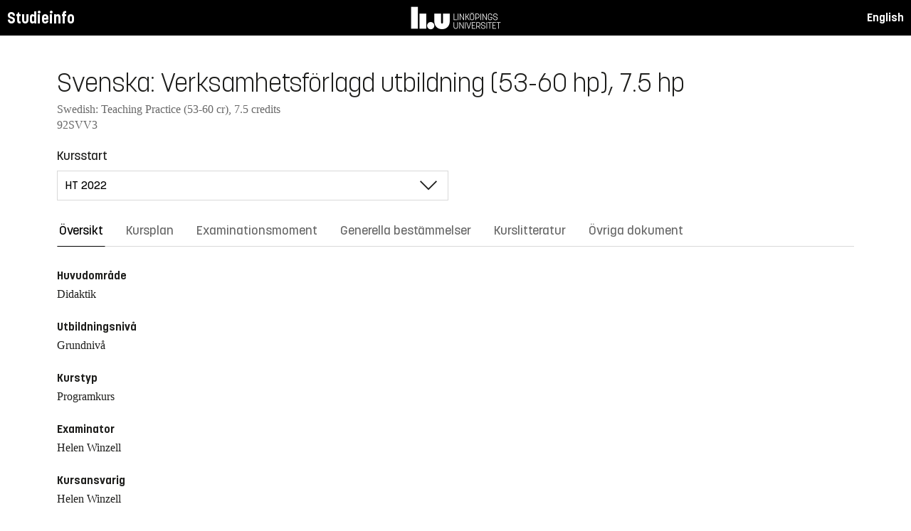

--- FILE ---
content_type: text/html; charset=utf-8
request_url: https://studieinfo.liu.se/kurs/92SVV3/ht-2022
body_size: 10369
content:
<!DOCTYPE html>
<html lang="sv">
<head>
    <meta charset="utf-8" />
    <meta name="viewport" content="width=device-width, initial-scale=1.0" />
    <title>92SVV3 Svenska: Verksamhetsf&#xF6;rlagd utbildning (53-60 hp) - Studieinfo, Linköpings universitet</title>
    <link rel="stylesheet" href="/lib/select2/dist/css/select2.min.css?v=SnZBxsWDBioGjBVDiSKmq1CH2oR9UdGLNpKbAT8QZnE" />
    
    
        <link rel="stylesheet" href="/css/site.min.css?v=xXE7apSqqPWfwbnP2aAHr6x0t2-x3abz0-6N4MPqFCU" />
    
    <link rel="icon" href="/favicon.ico" />
<script type="text/javascript">!function(T,l,y){var S=T.location,k="script",D="instrumentationKey",C="ingestionendpoint",I="disableExceptionTracking",E="ai.device.",b="toLowerCase",w="crossOrigin",N="POST",e="appInsightsSDK",t=y.name||"appInsights";(y.name||T[e])&&(T[e]=t);var n=T[t]||function(d){var g=!1,f=!1,m={initialize:!0,queue:[],sv:"5",version:2,config:d};function v(e,t){var n={},a="Browser";return n[E+"id"]=a[b](),n[E+"type"]=a,n["ai.operation.name"]=S&&S.pathname||"_unknown_",n["ai.internal.sdkVersion"]="javascript:snippet_"+(m.sv||m.version),{time:function(){var e=new Date;function t(e){var t=""+e;return 1===t.length&&(t="0"+t),t}return e.getUTCFullYear()+"-"+t(1+e.getUTCMonth())+"-"+t(e.getUTCDate())+"T"+t(e.getUTCHours())+":"+t(e.getUTCMinutes())+":"+t(e.getUTCSeconds())+"."+((e.getUTCMilliseconds()/1e3).toFixed(3)+"").slice(2,5)+"Z"}(),iKey:e,name:"Microsoft.ApplicationInsights."+e.replace(/-/g,"")+"."+t,sampleRate:100,tags:n,data:{baseData:{ver:2}}}}var h=d.url||y.src;if(h){function a(e){var t,n,a,i,r,o,s,c,u,p,l;g=!0,m.queue=[],f||(f=!0,t=h,s=function(){var e={},t=d.connectionString;if(t)for(var n=t.split(";"),a=0;a<n.length;a++){var i=n[a].split("=");2===i.length&&(e[i[0][b]()]=i[1])}if(!e[C]){var r=e.endpointsuffix,o=r?e.location:null;e[C]="https://"+(o?o+".":"")+"dc."+(r||"services.visualstudio.com")}return e}(),c=s[D]||d[D]||"",u=s[C],p=u?u+"/v2/track":d.endpointUrl,(l=[]).push((n="SDK LOAD Failure: Failed to load Application Insights SDK script (See stack for details)",a=t,i=p,(o=(r=v(c,"Exception")).data).baseType="ExceptionData",o.baseData.exceptions=[{typeName:"SDKLoadFailed",message:n.replace(/\./g,"-"),hasFullStack:!1,stack:n+"\nSnippet failed to load ["+a+"] -- Telemetry is disabled\nHelp Link: https://go.microsoft.com/fwlink/?linkid=2128109\nHost: "+(S&&S.pathname||"_unknown_")+"\nEndpoint: "+i,parsedStack:[]}],r)),l.push(function(e,t,n,a){var i=v(c,"Message"),r=i.data;r.baseType="MessageData";var o=r.baseData;return o.message='AI (Internal): 99 message:"'+("SDK LOAD Failure: Failed to load Application Insights SDK script (See stack for details) ("+n+")").replace(/\"/g,"")+'"',o.properties={endpoint:a},i}(0,0,t,p)),function(e,t){if(JSON){var n=T.fetch;if(n&&!y.useXhr)n(t,{method:N,body:JSON.stringify(e),mode:"cors"});else if(XMLHttpRequest){var a=new XMLHttpRequest;a.open(N,t),a.setRequestHeader("Content-type","application/json"),a.send(JSON.stringify(e))}}}(l,p))}function i(e,t){f||setTimeout(function(){!t&&m.core||a()},500)}var e=function(){var n=l.createElement(k);n.src=h;var e=y[w];return!e&&""!==e||"undefined"==n[w]||(n[w]=e),n.onload=i,n.onerror=a,n.onreadystatechange=function(e,t){"loaded"!==n.readyState&&"complete"!==n.readyState||i(0,t)},n}();y.ld<0?l.getElementsByTagName("head")[0].appendChild(e):setTimeout(function(){l.getElementsByTagName(k)[0].parentNode.appendChild(e)},y.ld||0)}try{m.cookie=l.cookie}catch(p){}function t(e){for(;e.length;)!function(t){m[t]=function(){var e=arguments;g||m.queue.push(function(){m[t].apply(m,e)})}}(e.pop())}var n="track",r="TrackPage",o="TrackEvent";t([n+"Event",n+"PageView",n+"Exception",n+"Trace",n+"DependencyData",n+"Metric",n+"PageViewPerformance","start"+r,"stop"+r,"start"+o,"stop"+o,"addTelemetryInitializer","setAuthenticatedUserContext","clearAuthenticatedUserContext","flush"]),m.SeverityLevel={Verbose:0,Information:1,Warning:2,Error:3,Critical:4};var s=(d.extensionConfig||{}).ApplicationInsightsAnalytics||{};if(!0!==d[I]&&!0!==s[I]){var c="onerror";t(["_"+c]);var u=T[c];T[c]=function(e,t,n,a,i){var r=u&&u(e,t,n,a,i);return!0!==r&&m["_"+c]({message:e,url:t,lineNumber:n,columnNumber:a,error:i}),r},d.autoExceptionInstrumented=!0}return m}(y.cfg);function a(){y.onInit&&y.onInit(n)}(T[t]=n).queue&&0===n.queue.length?(n.queue.push(a),n.trackPageView({})):a()}(window,document,{
src: "https://js.monitor.azure.com/scripts/b/ai.2.min.js", // The SDK URL Source
crossOrigin: "anonymous", 
cfg: { // Application Insights Configuration
    connectionString: 'InstrumentationKey=d1bd8d6a-14ae-41dc-abdf-e77931196be6'
}});</script></head>
<body>
    <header class="site-header" data-component="header">
    <button id="skip-link" class="primary skip-link">Till innehållet</button>

    <section class="site-header__global">
        <div class="components-appHeader">
            <nav class="liu-navbar navbar--default">
                <div class="liu-navbar-header">
                    <div class="liu-navbar-itemwrapper--left">
                        <div class="liu-navbar-item">
                            <div class="liu-navbar-item-content-left">
                                <a href="/" class="liu-navbar-item-link" title="Home">Studieinfo</a>
                            </div>
                        </div>
                    </div>
                    <div class="liu-navbar-itemwrapper--right">
                        <div class="liu-navbar-item">
                            <div class="liu-navbar-item-content-right">
                                
    <a class="liu-navbar-item-link" href="/en/kurs/92SVV3/ht-2022">English</a>

                            </div>
                        </div>
                    </div>
                </div>
            </nav>
        </div>
    </section>
</header>

    <main class="site-block">
        <div class="main-container study-guide-main-container">

            

<header>
    <h1>Svenska: Verksamhetsf&#xF6;rlagd utbildning (53-60 hp), 7.5 hp</h1>
    <p class="subtitle">Swedish: Teaching Practice (53-60 cr), 7.5 credits</p>
    <p class="subtitle">92SVV3</p>
</header>

<div class="study_guide_navigation" data-component="study-guide-navigation">
    <form class="form">
        <div class="row">
            <div class="col-md-6">
                <label for="related_entity_navigation">Kursstart</label>
                <div class="select-box">
                    <select id="related_entity_navigation" class="study_guide_navigation__select">
                                <option value="/kurs/92SVV3/ht-2026">
                                    HT 2026
                                </option>
                                <option value="/kurs/92SVV3/ht-2025">
                                    HT 2025
                                </option>
                                <option value="/kurs/92SVV3/ht-2024">
                                    HT 2024
                                </option>
                                <option value="/kurs/92SVV3/ht-2023">
                                    HT 2023
                                </option>
                                <option value="/kurs/92SVV3/ht-2022" selected="selected">
                                    HT 2022
                                </option>
                                <option value="/kurs/92SVV3/ht-2021">
                                    HT 2021
                                </option>
                                <option value="/kurs/92SVV3/ht-2020">
                                    HT 2020
                                </option>
                                <option value="/kurs/92SVV3/ht-2019">
                                    HT 2019
                                </option>
                                <option value="/kurs/92SVV3/ht-2018">
                                    HT 2018
                                </option>
                                <option value="/kurs/92SVV3/ht-2017">
                                    HT 2017
                                </option>
                                <option value="/kurs/92SVV3/ht-2016">
                                    HT 2016
                                </option>
                    </select>
                </div>
            </div>
        </div>
    </form>
</div>

<div>
    <div class="scrollable-tabs">
        <ul class="tabs-nav tabs-nav--line nav nav-tabs nav-justified" role="tablist">
            <li class="tabs-nav__item nav-item" role="presentation">
                <button class="tabs-nav__link nav-link active" data-bs-toggle="tab" data-bs-target="#overview" type="button" role="tab" aria-controls="overview" aria-selected="true">&#xD6;versikt</button>
            </li>
                <li class="tabs-nav__item nav-item" role="presentation">
                    <button class="tabs-nav__link nav-link" data-bs-toggle="tab" data-bs-target="#syllabus" type="button" role="tab" aria-controls="syllabus" aria-selected="false">Kursplan</button>
                </li>
                <li class="tabs-nav__item nav-item" role="presentation">
                    <button class="tabs-nav__link nav-link" data-bs-toggle="tab" data-bs-target="#examination" type="button" role="tab" aria-controls="examination" aria-selected="false">Examinationsmoment</button>
                </li>
                <li class="tabs-nav__item nav-item" role="presentation">
                    <button class="tabs-nav__link nav-link" data-bs-toggle="tab" data-bs-target="#commonRules" type="button" role="tab" aria-controls="commonRules" aria-selected="false">Generella best&#xE4;mmelser</button>
                </li>
                <li class="tabs-nav__item nav-item" role="presentation">
                    <button class="tabs-nav__link nav-link" data-bs-toggle="tab" data-bs-target="#literature" type="button" role="tab" aria-controls="literature" aria-selected="false">Kurslitteratur</button>
                </li>
                <li class="tabs-nav__item nav-item" role="presentation">
                    <button class="tabs-nav__link nav-link" data-bs-toggle="tab" data-bs-target="#documents" type="button" role="tab" aria-controls="documents" aria-selected="false">&#xD6;vriga dokument</button>
                </li>
        </ul>
    </div>

    <div class="tab-content">
        <div id="overview" class="container text-font tab-pane active">
            
<div class="overview-wrapper f-row">
    <section class="overview-content f-col">


            <h2 class="overview-label">Huvudomr&#xE5;de</h2>
Didaktik
            <h2 class="overview-label">Utbildningsniv&#xE5;</h2>
Grundniv&#xE5;
            <h2 class="overview-label">Kurstyp</h2>
Programkurs
            <h2 class="overview-label">Examinator</h2>
Helen Winzell
            <h2 class="overview-label">Kursansvarig</h2>
Helen Winzell
            <h2 class="overview-label">Studierektor eller motsvarande</h2>
Maritha Johansson



        <div class="overview-deviation-link">
            <a href="/possibledeviationfromsyllabus">Information om m&#xF6;jliga avsteg fr&#xE5;n kursplan/utbildningsplan</a>
        </div>
    </section>

    <aside class="aside-wrapper f-col">
    </aside>
</div>

    <div class="studyguide-block-full-width">
        <div>VOF = Valbar / Obligatorisk / Frivillig</div>
        <div class="table-responsive">
            <table class="table table-striped study-guide-table">
                <tbody>
                        <tr>
                            <th colspan="2">Kursen ges f&#xF6;r</th>
                            <th>Termin</th>
                            <th>Veckor</th>
                            <th>Spr&#xE5;k</th>
                            <th>Ort/Campus</th>
                            <th>
                                <span title="Valbar/Obligatorisk/Frivillig">
                                    VOF
                                </span>
                            </th>
                        </tr>
                            <tr>
                                <td class="match-content-width">L1AGY</td>
                                <td>
                                    <a href="/program/l1agy/4912">&#xC4;mnesl&#xE4;rarprogrammet med inriktning mot arbete i gymnasieskolan, ing&#xE5;ng svenska, 330 hp  (Ing&#xE5;ng svenska)</a>
                                </td>
                                <td>3 (HT 2022)</td>
                                    <td>202243-202248</td>
                                <td>Svenska</td>
                                <td>Link&#xF6;ping, Valla</td>
                                <td>
                                    <span title="Valbar">
                                        V
                                    </span>
                                </td>
                            </tr>
                </tbody>
            </table>
        </div>
    </div>

        </div>
        <div id="syllabus" class="container text-font tab-pane">
            <div class="f-row">
                
<section class="syllabus f-2col">

        <h2>Huvudomr&#xE5;de</h2>
Didaktik        <h2>Utbildningsniv&#xE5;</h2>
Grundnivå        <h2>F&#xF6;rdjupningsniv&#xE5;</h2>
G1X        <h2>Kursen ges f&#xF6;r</h2>
<ul><li>Ämneslärarprogrammet med inriktning mot arbete i gymnasieskolan</li></ul>        <h2>F&#xF6;rkunskapskrav</h2>
<p>Svenska (1-30 hp) med minst 15 hp godkända inklusive 7,5 hp inom språk respektive litteratur, samt alla tidigare VFU-kurser enligt studiegången godkända. Förkunskapskraven ska vara uppfyllda vid terminsstart den aktuella terminen.<br>För att få påbörja den verksamhetsförlagda utbildningen krävs också att studenten har bekräftat till VFU-koordinator att studenten har för avsikt att genomföra VFU:n den aktuella terminen. Bekräftelsen ska ske terminen innan genomförandet av VFU:n.</p>        <h2>L&#xE4;randem&#xE5;l</h2>
<p>Efter avslutad kurs ska den studerande kunna</p><ul><li>planera ett avgränsat arbetsområde i svenska avseende läsning av skönlitteratur och sakprosa samt skrivande, utifrån gällande styrdokument och ämnesdidaktiska teorier och modeller med stöd av handledare</li><li>genomföra och leda ett avgränsat arbetsområde i svenska, avseende läsning av skönlitteratur och sakprosa samt skrivande, utifrån gällande styrdokument och ämnesdidaktiska teorier och modeller med stöd av handledare</li><li>diskutera anpassning av undervisningen till olika elevers förutsättningar och behov</li><li>utvärdera och följa upp planerad och genomförd undervisning i svenska och</li><li>reflektera över elevernas lärande i förhållande till den egna undervisningen</li><li>diskutera dokumentation av elevers kunskap och lärande i svenskämnet</li><li>diskutera bedömning av elevers skrivna texter och föreslå återkoppling</li><li>anpassa sin kommunikation till olika elever och situationer</li><li>agera ansvarsfullt i skolans miljöer utifrån skolans värdegrund</li><li>interagera med olika elever, skolpersonal och övriga aktörer i skolan</li><li>visa självinsikt och lyhördhet för konstruktiv kritik.</li></ul>        <h2>Kursinneh&#xE5;ll</h2>
<p>Den studerande planerar, genomför och utvärderar arbetsområden avseende läsning och skrivande i svenska med stöd av handledare. &nbsp;Planering och genomförande av läsning, skrivande och samtal har sin utgångspunkt i svenskämnesdidaktiska teorier och svenskämnets syfte, mål och centrala innehåll. &nbsp;Studenten utgår även från skolans värdegrund i planering och genomförande av arbetsområdena. Fokus läggs också på att diskutera framåtsyftande bedömning av elevproducerade texter och föreslå vilken bearbetning som bör göras. Kursen innehåller även diskussioner om bedömningsproblematiken i svenskämnet som helhet. Under kursen övar den studerande upp ansvar, självinsikt, empatisk förmåga och lyhördhet för konstruktiv kritik i den pedagogiska verksamheten samt utvärderar den egna insatsen avseende det didaktiska handhavandet och de sociala förmågorna tillsammans med handledare.&nbsp;</p><p>Under VFU:n auskulterar och undervisar studenten även i sitt andra ämne.</p>        <h2>Undervisnings- och arbetsformer</h2>
<p>Verksamhetsf&ouml;rlagd utbildning, VFU-uppf&ouml;ljning i seminarieform.</p>        <h2>Examination</h2>
<p>Kursen examineras genom uppvisande av tillämpade didaktiska och sociala lärarförmågor.</p> <p>Examination av tillämpade sociala och didaktiska förmågor begränsas till tre (3) tillfällen.</p><p>En student kan komma att få avbryta den verksamhetsförlagda utbildningen i förtid och bli underkänd om det finns en påtaglig risk för att studenten på grund av grov oskicklighet riskerar att skada en person i verksamheten, t.ex. elev, patient eller motsvarande. Studenten får inte delta i den verksamhetsförlagda utbildningen på nytt innan examinator har kontrollerat och godkänt att studenten har de kunskaper och färdigheter som krävs för att inte riskera att skada en annan person. En student har rätt till maximalt två sådana kontrolltillfällen.</p><p>Den verksamhetsförlagda utbildningen förutsätter en arbetsinsats motsvarande ca 40 timmar per vecka för en heltidsstuderande. Under förutsättning att det finns tillräckligt underlag för bedömning av studentens prestationer under verksamhetsförlagd utbildning i relation till kursens mål får betyg sättas även om studenten har varit delvis frånvarande från den verksamhetsförlagda utbildningen eller avbrutit den i förtid.</p><p>För alla kurser oavsett betygsskala gäller följande:</p><ul><li>Studerande som underkänts två gånger på kursen eller del av kursen har rätt att begära en annan examinator vid förnyat examinationstillfälle.</li></ul><p>För kurser med tregradig betygsskala (U – VG) gäller följande:</p><ul><li>Studerande som godkänts i prov får ej delta i förnyat prov för högre betyg.</li></ul><p>För kurser där obligatoriska moment ingår gäller följande:</p><ul><li>Om det finns särskilda skäl, och om det med hänsyn till det obligatoriska momentets karaktär är möjligt, får examinator besluta att ersätta det obligatoriska momentet med en annan likvärdig uppgift.</li></ul><p>Om LiU: s koordinator för studenter med funktionsnedsättning har beviljat en student rätt till anpassad examination vid salstentamen har studenten rätt till det. &nbsp;</p><p>Om koordinatorn har gett studenten en rekommendation om anpassad examination eller alternativ examinationsform, får examinator besluta om detta om examinator bedömer det möjligt utifrån kursens mål. &nbsp;</p><p>Examinator får också besluta om anpassad examination eller alternativ examinationsform om examinator bedömer att det finns synnerliga skäl och examinator bedömer det möjligt utifrån kursens mål.</p>        <h2>Betygsskala</h2>
Tregradig skala, U, G, VG        <h2>&#xD6;vrig information</h2>
Kursen reviderad 2020-04-02; Dnr LiU-2020-01361 <p>Planering och genomförande av kurs skall utgå från kursplanens formuleringar. Den kursvärdering som skall ingå i varje kurs skall därför behandla frågan om hur kursen överensstämmer med kursplanen.</p><p>Kursen bedrivs på ett sådant sätt att både mäns och kvinnors erfarenhet och kunskaper synliggörs och utvecklas.</p><p>Om det föreligger synnerliga skäl får rektor i särskilt beslut ange förutsättningarna för, och delegera rätten att besluta om, tillfälliga avsteg från denna kursplan.</p><h3>Om undervisnings- och examinationsspråk</h3><p>Undervisningsspråk visas på respektive kurstillfälle på fliken "Översikt". Examinationsspråk relaterar till undervisningsspråk enligt nedan:</p><ul><li>Om undervisningsspråk är Svenska ges kursen i sin helhet eller till stora delar på svenska. Observera att även om undervisningsspråk är svenska kan delar av kursen ges på engelska. Examinationsspråk är svenska.</li><li>Om undervisningsspråk är Svenska/Engelska kan kursen i sin helhet ges på engelska vid behov. Examinationsspråk är svenska om kursen ges på svenska eller engelska om kursen ges på engelska.</li><li>Om undervisningsspråk är Engelska ges kursen i sin helhet på engelska. Examinationsspråk är engelska.</li></ul>        <h2>Institution</h2>
Institutionen för kultur och samhälle</section>

                <aside class="aside-wrapper f-col">
                    
<div class="aside-block">
    <h2 class="pseudo-h3">Ladda ner</h2>
    <div>
        <i class="far fa-file-pdf" aria-hidden="true"></i>
        <a target="_blank" href="/pdf/kursplan/92SVV3/ht-2022"> Komplett kursplan som PDF </a><br />
    </div>
</div>

<div class="aside-block">
    <h2 class="pseudo-h3">Information</h2>
    <div>
        <p><span class="text-label">Kurskod</span><br />92SVV3</p>
        <p><span class="text-label">Kurstyp</span><br />Programkurs</p>
        <p><span class="text-label">Fakultet</span><br />Utbildningsvetenskap</p>
        <p><span class="text-label">G&#xE4;ller fr&#xE5;n</span><br />2022 VT</p>
            <p><span class="text-label">Fastst&#xE4;lld av</span><br />Styrelsen f&#xF6;r utbildningsvetenskap</p>
            <p><span class="text-label">Fastst&#xE4;llandedatum</span><br />2016-04-07</p>
            <p><span class="text-label">Reviderad av</span><br />Utbildningsvetenskaps n&#xE4;mnd f&#xF6;r kursplaner</p>
            <p><span class="text-label">Revideringsdatum</span><br />2021-03-08; 2019-09-10; 2021-05-10; 2021-12-06</p>
            <p><span class="text-label">Diarienummer</span><br />LiU-2021-04627; LiU-2021-01086; LiU-2019-02897; LiU 2012-00260; LiU-2021-01088 </p>
    </div>
</div>

                </aside>
            </div>
        </div>
        <div id="examination" class="container text-font tab-pane ">
            

<div class="studyguide-block-full-width">
        <table class="table table-striped examinations-codes-table">
            <tr>
                <th>Kod</th>
                <th>Ben&#xE4;mning</th>
                <th>Omfattning</th>
                <th>Betygsskala</th>
            </tr>
                <tr>
                    <td>TSLF</td>
                    <td>Till&#xE4;mpade sociala l&#xE4;rarf&#xF6;rm&#xE5;gor</td>
                    <td>
                            <span>
                                2.5 hp
                            </span>
                    </td>
                    <td>U, G</td>
                </tr>
                <tr>
                    <td>TDLF</td>
                    <td>Till&#xE4;mpade didaktiska l&#xE4;rarf&#xF6;rm&#xE5;gor</td>
                    <td>
                            <span>
                                5 hp
                            </span>
                    </td>
                    <td>U, G, VG</td>
                </tr>
        </table>
        <div>
            
        </div>
</div>
        </div>
        <div id="commonRules" class="container text-font tab-pane ">
            

<div class="studyguide-block common-rules">
</div>
<div class="text-content">
    <a href="https://liuonline.sharepoint.com/sites/student-rattigheter-och-skyldigheter/SitePages/Home.aspx" class="external" target="_blank">R&#xE4;ttigheter och skyldigheter som student (inloggning kr&#xE4;vs)</a>
    <br/>
    <a href="https://styrdokument.liu.se/Regelsamling/Innehall/Utbildning%20p%C3%A5%20grund-%20och%20avancerad%20niv%C3%A5" class="external" target="_blank">Link&#xF6;pings universitets generella regelverk</a>
</div>
        </div>
        <div id="literature" class="container text-font tab-pane ">
            
<div class="studyguide-block course-literature">
            <div class="alert alert-warning" role="alert">
                <i class="fa fa-info-circle" aria-hidden="true"></i>
                Litteraturlistan &#xE4;r prelimin&#xE4;r.
            </div>
                    <div class="course-literature-section">
                            <h2 class="pseudo-h3">B&#xF6;cker</h2>
                            <div class="course-literature-row">
                                <p><p>Litteraturlista finns under &Ouml;vriga dokument.</p>
</p>
                            </div>
                    </div>
</div>
                <div class="studyguide-block">
                    <h3>Ladda ner</h3>
                    <div>
                        <i class="far fa-file-pdf" aria-hidden="true"></i>
                        <a target="_blank" href="/pdf/kurslitteratur/92SVV3/ht-2022">Ladda ner kurslitteratur som PDF</a>
                    </div>
                </div>
        </div>
        <div id="documents" class="container text-font tab-pane ">
            
<div class="studyguide-block">
        <p>
            Denna flik inneh&#xE5;ller det material som &#xE4;r publikt i Lisam. Den information som publiceras h&#xE4;r &#xE4;r inte juridiskt bindande, s&#xE5;dant material hittar du under &#xF6;vriga flikar p&#xE5; denna sida. Klicka p&#xE5; filen f&#xF6;r att spara ner och &#xF6;ppna den. 
        </p>
        <div class="table-responsive">
            <table class="table table-striped study-guide-table">
                <tr>
                    <th>Namn</th>
                    <th>Filnamn</th>
                    <th>Beskrivning</th>
                </tr>
                    <tr>
                        <td><a href="/download/coursedocument/f0330130-b639-4211-8fc3-4031671d1aff/92SVV9 Svenska Verksamhetsf&#xF6;rlagd utbildning (53-60 hp)v1.pdf">92SVV9 Svenska Verksamhetsf&#xF6;rlagd utbildning (53-60 hp)v1</a></td>
                        <td><a href="/download/coursedocument/f0330130-b639-4211-8fc3-4031671d1aff/92SVV9 Svenska Verksamhetsf&#xF6;rlagd utbildning (53-60 hp)v1.pdf">92SVV9 Svenska Verksamhetsf&#xF6;rlagd utbildning (53-60 hp)v1.pdf</a></td>
                        <td></td>
                    </tr>
                    <tr>
                        <td><a href="/download/coursedocument/19616089-411e-4b78-bd3b-047ac2d35a35/93SVV9 Svenska verksamhetsf&#xF6;rlagd utbildning (525-60 hp)v1.pdf">93SVV9 Svenska verksamhetsf&#xF6;rlagd utbildning (525-60 hp)v1</a></td>
                        <td><a href="/download/coursedocument/19616089-411e-4b78-bd3b-047ac2d35a35/93SVV9 Svenska verksamhetsf&#xF6;rlagd utbildning (525-60 hp)v1.pdf">93SVV9 Svenska verksamhetsf&#xF6;rlagd utbildning (525-60 hp)v1.pdf</a></td>
                        <td></td>
                    </tr>
                    <tr>
                        <td><a href="/download/coursedocument/d7a62241-417e-4e3b-8238-ba27514c3846/93SVV3 Svenska verksamhetsf&#xF6;rlagd utbildning (525-60 hp)v1.pdf">93SVV3 Svenska verksamhetsf&#xF6;rlagd utbildning (525-60 hp)v1</a></td>
                        <td><a href="/download/coursedocument/d7a62241-417e-4e3b-8238-ba27514c3846/93SVV3 Svenska verksamhetsf&#xF6;rlagd utbildning (525-60 hp)v1.pdf">93SVV3 Svenska verksamhetsf&#xF6;rlagd utbildning (525-60 hp)v1.pdf</a></td>
                        <td></td>
                    </tr>
                    <tr>
                        <td><a href="/download/coursedocument/55e3d5e9-52aa-4a8b-b129-e33eb38365b6/2022 brev till handledare.docx">2022 brev till handledare</a></td>
                        <td><a href="/download/coursedocument/55e3d5e9-52aa-4a8b-b129-e33eb38365b6/2022 brev till handledare.docx">2022 brev till handledare.docx</a></td>
                        <td></td>
                    </tr>
                    <tr>
                        <td><a href="/download/coursedocument/4d7f7be6-5df8-4b7e-9502-c315f9243455/92SVV3 Svenska Verksamhetsf&#xF6;rlagd utbildning GY Ht 22 v1.pdf">92SVV3 Svenska Verksamhetsf&#xF6;rlagd utbildning GY Ht 22 v1</a></td>
                        <td><a href="/download/coursedocument/4d7f7be6-5df8-4b7e-9502-c315f9243455/92SVV3 Svenska Verksamhetsf&#xF6;rlagd utbildning GY Ht 22 v1.pdf">92SVV3 Svenska Verksamhetsf&#xF6;rlagd utbildning GY Ht 22 v1.pdf</a></td>
                        <td></td>
                    </tr>
                    <tr>
                        <td><a href="/download/coursedocument/04a55766-9b0e-47d9-900c-faeb43884c7c/Ka&#x308;nnetecken&#x2B;A&#x308;LP.pdf">Ka&#x308;nnetecken&#x2B;A&#x308;LP</a></td>
                        <td><a href="/download/coursedocument/04a55766-9b0e-47d9-900c-faeb43884c7c/Ka&#x308;nnetecken&#x2B;A&#x308;LP.pdf">Ka&#x308;nnetecken&#x2B;A&#x308;LP.pdf</a></td>
                        <td></td>
                    </tr>
            </table>
        </div>
</div>
        </div>
    </div>
</div>
        </div>
    </main>

    
<footer class="components-appFooter" data-component="footer">
    <div class="footer-itemwrapper--left">
        <div class="footer-item">
            <div>
                <span>Kontakt: Infocenter,</span> <a href="mailto:infocenter@liu.se" class="footer-item-link" title="Epost till infocenter">infocenter@liu.se</a>
            </div>
        </div>
    </div>
    <div class="footer-itemwrapper--right">
        <div class="footer-item">
            <a href="https://liuonline.sharepoint.com/sites/student/SitePages/Home.aspx" target="_blank" class="footer-item-link" title="Liunet student"><i class="bt bt-external-link bt-md" aria-hidden="true"></i> Liunet student</a>
        </div>
        <div class="footer-item">
            <a href="https://liu.se/utbildning" target="_blank" class="footer-item-link" title="LiU Utbildning"><i class="bt bt-external-link bt-md" aria-hidden="true"></i> LiU Utbildning</a>
        </div>
    </div>
</footer>


    <script src="/lib/jquery/dist/jquery.min.js"></script>
    <script src="/lib/bootstrap/dist/js/bootstrap.bundle.min.js"></script>
    <script src="/lib/select2/dist/js/select2.min.js"></script>
    
    
        <script src="/js/site.min.js?v=Z4IkYVwLMT8Pj-Abhmdb425nrIYqQS4K3hx8yCGl9yc"></script>
    
    
</body>
</html>

--- FILE ---
content_type: text/javascript
request_url: https://studieinfo.liu.se/js/site.min.js?v=Z4IkYVwLMT8Pj-Abhmdb425nrIYqQS4K3hx8yCGl9yc
body_size: 3917
content:
var ProgramPlan=function(i,t){function e(e){this.el=e,this.$el=i(e),this.$otherInfoButtons=this.$el.find(".other-information-button"),this.showOnlySpecializationFilter=this.el.querySelector(".show-only-specialization"),this.vofFilter=this.el.querySelectorAll(".vof-filter input"),this.specializationFilter=this.el.querySelector(".specializations-filter"),this.fieldOfStudyFilter=this.el.querySelector(".field-of-study-filter"),this.semesters=this.el.querySelectorAll(".js-semester"),this.specializations=this.el.querySelectorAll(".specialization"),this.courses=this.el.querySelectorAll(".main-row, .details-row "),this.registerEvents(),new t(this.el)}e.prototype.registerEvents=function(){this.$otherInfoButtons.click(this.toggleOtherInformation.bind(this)),this.specializationFilter.onchange=this.applyFilter.bind(this),this.fieldOfStudyFilter.onchange=this.applyFilter.bind(this),this.showOnlySpecializationFilter.onchange=this.applyFilter.bind(this);for(var e=0,t=this.vofFilter.length;e<t;e++)this.vofFilter[e].onchange=this.applyFilter.bind(this)},e.prototype.toggleOtherInformation=function(e){e.preventDefault();var t=i(e.target).closest(".main-row"),e=t.data("id");this.$el.find('.details-row[data-id="'+e+'"]').toggleClass("expanded"),t.toggleClass("expanded")},e.prototype.applyFilter=function(e){for(var t=this.specializationFilter.value,i=this.fieldOfStudyFilter.value,s=this.showOnlySpecializationFilter.checked,l=!t,n=Array.prototype.slice.call(this.vofFilter).map(function(e){return e.value}),a=Array.prototype.slice.call(this.vofFilter).filter(function(e){return e.checked}).map(function(e){return e.value}),r=0;r<this.courses.length;++r){var o=this.courses[r],d=o.dataset.fieldOfStudy.split("|"),c=!i||-1<d.indexOf(i),d=o.dataset.vof.split("/").some(function(e){return-1<a.indexOf(e)||n.indexOf(e)<0});o.style.display=c&&d?"":"none"}for(var u=0;u<this.specializations.length;++u){var h=this.specializations[u],f=C(h,".main-row"),g=!h.dataset.specialization,p=!g&&(l||h.dataset.specialization===t);h.style.display=f&&(g&&!s||p)?"":"none";for(var m=h.querySelectorAll(".period"),y=0;y<m.length;++y){var v=m[y];v.style.display=C(v,".main-row")?"":"none"}}for(var b=0;b<this.semesters.length;++b){var S=this.semesters[b];S.style.display=C(S,".specialization")?"":"none"}};var C=function(e,t){t=e.querySelectorAll(t);return 0<Array.prototype.slice.call(t).filter(function(e){return"none"!==e.style.display}).length};return e},navSelect=document.querySelector(".study_guide_navigation__select");navSelect&&(navSelect.onchange=function(){document.location.href=navSelect.value}),$(function(){var e=window.location.hash;!e||(e=document.querySelector("button[data-bs-target='"+e+"']"))&&(e.click(),window.scrollTo(0,0)),$(".nav-link").on("click",function(){var e=$(this).attr("data-bs-target");history.pushState({},"",e)})});var TableSorter=function(){function e(e){this.el=e,this.headers=e.querySelectorAll("[data-sortable]"),this.tbodies=e.querySelectorAll("tbody"),this.el.classList.add("tablesorter");for(var t=0;t<this.headers.length;++t){var i=this.headers[t];i.classList.add("tablesorter-header");var s=document.createElement("span");s.classList.add("table-header-icon"),i.appendChild(s),i.addEventListener("click",this.sort.bind(this),!1)}}e.prototype.sort=function(e){var t;if(e.target.classList.contains("tablesorter-header"))t=e.target;else{if(!e.target.parentNode.classList.contains("tablesorter-header"))return;t=e.target.parentNode}var i=this.el.dataset.sortBy==t.cellIndex&&!("true"===this.el.dataset.sortDesc);this.el.dataset.sortBy=t.cellIndex,this.el.dataset.sortDesc=i,l(this.headers,t.cellIndex,i);for(var s=0;s<this.tbodies.length;s++)n(this.tbodies[s],i,t)};var l=function(e,t,i){for(var s=0;s<e.length;s++){var l=e[s];l.cellIndex===t?(l.classList.add(i?"desc":"asc"),l.classList.remove(i?"asc":"desc")):(l.classList.remove("desc"),l.classList.remove("asc"))}},n=function(e,t,i){var s=t?-1:1,l=Number(i.cellIndex),e=e.querySelectorAll("tr.main-row"),n=Array.prototype.slice.call(e),a=c(i);n.sort(function(e,t){return a(e,t,l,s)});for(var r=0;r<n.length;r++){var o=n[r];o.parentNode.appendChild(o);var d=o.parentNode.querySelector('tr.details-row[data-id="'+o.dataset.id+'"]');o.parentNode.appendChild(d)}},c=function(e){switch(e.dataset.sortable){case"vof":return s;case"number":return i;default:return t}},t=function(e,t,i,s){var l=a(e,i),n=a(t,i),n=l.localeCompare(n)*s;return 0==n?o(e,t,i,s):n},i=function(e,t,i,s){var l=a(e,i),n=a(t,i),l=l.replace(/\*+$/g,""),n=n.replace(/\*+$/g,""),n=((Number(l)||0)-(Number(n)||0))*s;return 0==n?o(e,t,i,s):n},a=function(e,t){return e.querySelectorAll("td")[t].innerText},r=["o","o/v","v","f"];-1<window.location.href.indexOf(window.location.origin+"/en")&&(r=["c","c/e","e","v"]);var s=function(e,t,i,s){var l=r.indexOf(e.dataset.vof.toLowerCase()),n=r.indexOf(t.dataset.vof.toLowerCase());if(l<0)return-1*s;if(n<0)return+s;n=(l-n)*s;return 0==n?o(e,t,i,s):n},o=function(e,t,i,s){e=e.dataset.courseCode||"",t=t.dataset.courseCode||"";return e.localeCompare(t)*s};return e},Accordion=function(t,s){function e(e){this.el=e,this.$el=t(e),this.accordionHead=this.$el.find(".js-accordion-head"),this.$toggleElement=GetToggleElement(this),this.toggleElementHeight=this.$toggleElement.getSize().height,this.updateKeyframeRules(),this.events()}return e.prototype.events=function(){var i=this;i.accordionHead.clickToggle({targetIsParent:!0,targetClass:"is-toggled"}).click(function(){toggleElement=GetToggleElement(i),toggleElement.hasClass("animateVisibility")?(toggleElement.removeClass("finished-animation"),setAnimation(toggleElement)):toggleElement.attr("aria-hidden")&&("false"===toggleElement.attr("aria-hidden")?toggleElement.attr("aria-hidden","true"):toggleElement.attr("aria-hidden","false")),toggleElement.focus()}),i.$toggleElement.on("animationend",function(e){t(e.currentTarget).hasClass("fade-out-visibility")&&s.scrollTo(t(".scrollable-tabs"),!0),i.updateKeyframeRules()}),t(".scrollable-tabs").find(".tabs-nav__item a").click(function(e){var t=GetToggleElement(i);t.addClass("finished-animation"),t.hasClass("fade-out-visibility")&&t.hide()})},e.prototype.findKeyframesRule=function(e){for(var t=document.styleSheets,i=0;i<t.length;++i)for(var s=0;s<t[i].cssRules.length;++s)if(t[i].cssRules[s].type===window.CSSRule.KEYFRAMES_RULE&&t[i].cssRules[s].name===e)return t[i].cssRules[s];return null},e.prototype.updateKeyframeRules=function(){var e=this.findKeyframesRule("fadeInVisibility"),t=this.findKeyframesRule("fadeOutVisibility");e.deleteRule("0%"),e.deleteRule("100%"),t.deleteRule("0%"),t.deleteRule("100%"),e.appendRule("0% { max-height:0px; }"),e.appendRule("100% { max-height:"+this.toggleElementHeight+"px; }"),t.appendRule("0% { max-height:"+this.toggleElementHeight+"px; padding-top: 30px; padding-bottom: 10px; }  "),t.appendRule("100% { max-height:0px; padding-top: 0px; padding-bottom: 0px; } ")},e};function setAnimation(e){e.hasClass("fade-in-visibility")?(e.show(),e.addClass("fade-out-visibility"),e.removeClass("fade-in-visibility")):(e.hasClass("fade-out-visibility"),e.show(),e.addClass("fade-in-visibility"),e.removeClass("fade-out-visibility"))}function GetToggleElement(e){var t=e.accordionHead.next(".toggle-content");return t=0===(t=0===t.length?e.accordionHead.parent().next(".toggle-content"):t).length?e.accordionHead.parent().find(".toggle-content"):t}var SetupStudyGuideSearch=function(){$("#searchtype-select").select2({width:"100%",dropdownCssClass:"custom-select2dd",selectionCssClass:"custom-select2selection",minimumResultsForSearch:1/0}).on("select2:select",function(e){onSelectedTypeChanged(e.target)}),$("#mainfieldofstudy-select").select2({width:"100%",dropdownCssClass:"custom-select2dd",selectionCssClass:"custom-select2selection",matcher:select2Matcher}).on("select2:select",function(e){onMainFieldOfStudyChanged(e.target)})};function filterCourses(s){var l=0;[...document.getElementsByClassName("sr-course")].forEach((e,t,i)=>{""===s||e.classList.contains("mfid"+s)?(e.classList.remove("hidden"),l++):e.classList.add("hidden")});var e=document.getElementById("search-results-course-hits");null!==e&&(e.innerHTML=l)}function filterCoursesByMainFieldOfStudy(e){e=void 0===e?"":e.options[e.selectedIndex].value;filterCourses(e);const t=new URL(window.location.href);t.searchParams.set("MainFieldOfStudy",e),history.replaceState&&history.replaceState(history.state,"",t)}function onSelectedTypeChanged(e){var t=e.options[e.selectedIndex].value,i=document.getElementById("study-guide-search-results-course"),s=document.getElementById("study-guide-search-results-programme"),e=document.getElementById("mainfieldofstudy-filter");"programme"===t?(null!==i&&i.classList.add("hidden"),null!==s&&s.classList.remove("hidden"),null!==e&&e.classList.add("hidden"),filterCoursesByMainFieldOfStudy()):"course"===t?(null!==i&&i.classList.remove("hidden"),null!==s&&s.classList.add("hidden"),null!==e&&e.classList.remove("hidden"),filterCoursesByMainFieldOfStudy(document.getElementById("mainfieldofstudy-select"))):(null!==i&&i.classList.remove("hidden"),null!==s&&s.classList.remove("hidden"),null!==e&&e.classList.add("hidden"),filterCoursesByMainFieldOfStudy());const l=new URL(window.location.href);l.searchParams.set("Type",t),history.replaceState&&history.replaceState(history.state,"",l)}function onMainFieldOfStudyChanged(e){filterCoursesByMainFieldOfStudy(e)}function select2Matcher(e,t){if(null==e.term||""===e.term.trim())return t;if(t.children&&0<t.children.length){for(var i=$.extend(!0,{},t),s=t.children.length-1;0<=s;s--)null==select2Matcher(e,t.children[s])&&i.children.splice(s,1);return 0<i.children.length?i:select2Matcher(e,i)}var l=t.text.toUpperCase(),n=e.term.toUpperCase();return-1<l.indexOf(n)?t:null}function scrollUtil(){function a(e,t){if(t){t=$(".js-site-header").outerHeight();return $(e).offset().top-t}return $(e).offset().top}return{scrollTo:function(s,l,e){void 0===e&&(e=800);var n=a(s,l);$("html, body").animate({scrollTop:n},{duration:e,step:function(e,t){var i=a(s,l);n!==i&&(n=i,t.end=n)}})}}}$.fn.clickToggle=function(e){var t=$.extend({className:"ev-click-toggled",target:null,targetClass:"ev-toggle",targetIsParent:!1,callback:null},e);function i(e){if("A"!==e.target.nodeName){e=$(this).attr("data-target");t.target&&(e=t.target);e=$(e);(e=t.targetIsParent?$(this).parent():e).toggleClass(t.targetClass),$(this).toggleClass(t.className),null!==t.callback&&t.callback(this);e=$(this).find("button");return(e=0===e.length?$(this):e).attr("aria-expanded")&&("false"===e.attr("aria-expanded")?e.attr("aria-expanded","true"):e.attr("aria-expanded","false")),!1}}return this.click(i).on("keydown",function(e){13===e.which&&i(e)})},$.fn.getSize=function(){var e=$("<div />").appendTo($("body"));return e.css({position:"absolute !important",visibility:"hidden !important",display:"block !important"}),$clone=$(this).clone().appendTo(e),sizes={width:$clone.width(),height:$clone.height()},e.remove(),sizes};
//# sourceMappingURL=site.min.js.map
